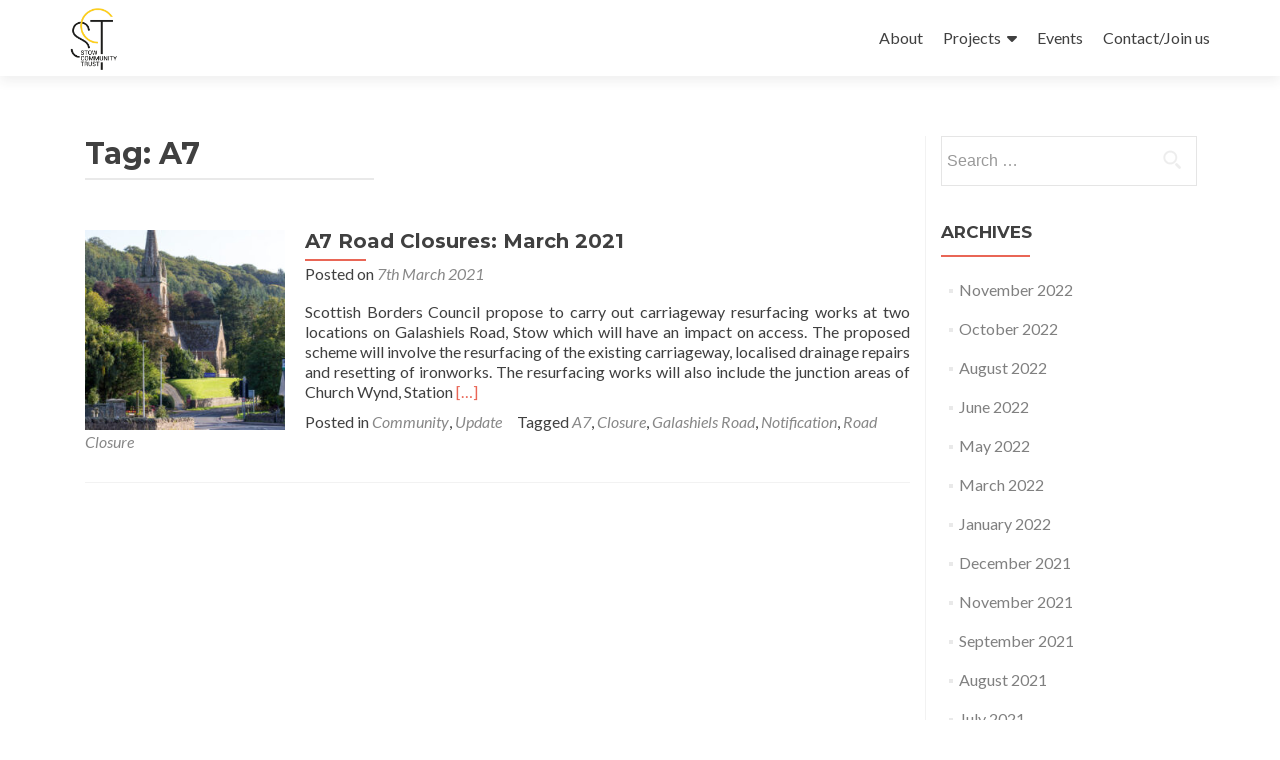

--- FILE ---
content_type: text/html; charset=UTF-8
request_url: https://stowhub.co.uk/tag/a7/
body_size: 9340
content:
<!DOCTYPE html>

<html lang="en-GB">

<head>

<meta charset="UTF-8">
<meta name="viewport" content="width=device-width, initial-scale=1">
<link rel="profile" href="http://gmpg.org/xfn/11">
<link rel="pingback" href="https://stowhub.co.uk/wp/xmlrpc.php">

<title>A7 &#8211; Stow Community Trust</title>
<meta name='robots' content='max-image-preview:large' />
<link rel='dns-prefetch' href='//fonts.googleapis.com' />
<link rel="alternate" type="application/rss+xml" title="Stow Community Trust &raquo; Feed" href="https://stowhub.co.uk/feed/" />
<link rel="alternate" type="application/rss+xml" title="Stow Community Trust &raquo; Comments Feed" href="https://stowhub.co.uk/comments/feed/" />
<link rel="alternate" type="application/rss+xml" title="Stow Community Trust &raquo; A7 Tag Feed" href="https://stowhub.co.uk/tag/a7/feed/" />
<script type="text/javascript">
window._wpemojiSettings = {"baseUrl":"https:\/\/s.w.org\/images\/core\/emoji\/14.0.0\/72x72\/","ext":".png","svgUrl":"https:\/\/s.w.org\/images\/core\/emoji\/14.0.0\/svg\/","svgExt":".svg","source":{"concatemoji":"https:\/\/stowhub.co.uk\/wp\/wp-includes\/js\/wp-emoji-release.min.js?ver=6.2.8"}};
/*! This file is auto-generated */
!function(e,a,t){var n,r,o,i=a.createElement("canvas"),p=i.getContext&&i.getContext("2d");function s(e,t){p.clearRect(0,0,i.width,i.height),p.fillText(e,0,0);e=i.toDataURL();return p.clearRect(0,0,i.width,i.height),p.fillText(t,0,0),e===i.toDataURL()}function c(e){var t=a.createElement("script");t.src=e,t.defer=t.type="text/javascript",a.getElementsByTagName("head")[0].appendChild(t)}for(o=Array("flag","emoji"),t.supports={everything:!0,everythingExceptFlag:!0},r=0;r<o.length;r++)t.supports[o[r]]=function(e){if(p&&p.fillText)switch(p.textBaseline="top",p.font="600 32px Arial",e){case"flag":return s("\ud83c\udff3\ufe0f\u200d\u26a7\ufe0f","\ud83c\udff3\ufe0f\u200b\u26a7\ufe0f")?!1:!s("\ud83c\uddfa\ud83c\uddf3","\ud83c\uddfa\u200b\ud83c\uddf3")&&!s("\ud83c\udff4\udb40\udc67\udb40\udc62\udb40\udc65\udb40\udc6e\udb40\udc67\udb40\udc7f","\ud83c\udff4\u200b\udb40\udc67\u200b\udb40\udc62\u200b\udb40\udc65\u200b\udb40\udc6e\u200b\udb40\udc67\u200b\udb40\udc7f");case"emoji":return!s("\ud83e\udef1\ud83c\udffb\u200d\ud83e\udef2\ud83c\udfff","\ud83e\udef1\ud83c\udffb\u200b\ud83e\udef2\ud83c\udfff")}return!1}(o[r]),t.supports.everything=t.supports.everything&&t.supports[o[r]],"flag"!==o[r]&&(t.supports.everythingExceptFlag=t.supports.everythingExceptFlag&&t.supports[o[r]]);t.supports.everythingExceptFlag=t.supports.everythingExceptFlag&&!t.supports.flag,t.DOMReady=!1,t.readyCallback=function(){t.DOMReady=!0},t.supports.everything||(n=function(){t.readyCallback()},a.addEventListener?(a.addEventListener("DOMContentLoaded",n,!1),e.addEventListener("load",n,!1)):(e.attachEvent("onload",n),a.attachEvent("onreadystatechange",function(){"complete"===a.readyState&&t.readyCallback()})),(e=t.source||{}).concatemoji?c(e.concatemoji):e.wpemoji&&e.twemoji&&(c(e.twemoji),c(e.wpemoji)))}(window,document,window._wpemojiSettings);
</script>
<style type="text/css">
img.wp-smiley,
img.emoji {
	display: inline !important;
	border: none !important;
	box-shadow: none !important;
	height: 1em !important;
	width: 1em !important;
	margin: 0 0.07em !important;
	vertical-align: -0.1em !important;
	background: none !important;
	padding: 0 !important;
}
</style>
	<link rel='stylesheet' id='embed-pdf-viewer-css' href='https://stowhub.co.uk/wp/wp-content/plugins/embed-pdf-viewer/css/embed-pdf-viewer.css?ver=2.4.6' type='text/css' media='screen' />
<link rel='stylesheet' id='twb-open-sans-css' href='https://fonts.googleapis.com/css?family=Open+Sans%3A300%2C400%2C500%2C600%2C700%2C800&#038;display=swap&#038;ver=6.2.8' type='text/css' media='all' />
<link rel='stylesheet' id='twbbwg-global-css' href='https://stowhub.co.uk/wp/wp-content/plugins/photo-gallery/booster/assets/css/global.css?ver=1.0.0' type='text/css' media='all' />
<link rel='stylesheet' id='wp-block-library-css' href='https://stowhub.co.uk/wp/wp-includes/css/dist/block-library/style.min.css?ver=6.2.8' type='text/css' media='all' />
<link rel='stylesheet' id='classic-theme-styles-css' href='https://stowhub.co.uk/wp/wp-includes/css/classic-themes.min.css?ver=6.2.8' type='text/css' media='all' />
<style id='global-styles-inline-css' type='text/css'>
body{--wp--preset--color--black: #000000;--wp--preset--color--cyan-bluish-gray: #abb8c3;--wp--preset--color--white: #ffffff;--wp--preset--color--pale-pink: #f78da7;--wp--preset--color--vivid-red: #cf2e2e;--wp--preset--color--luminous-vivid-orange: #ff6900;--wp--preset--color--luminous-vivid-amber: #fcb900;--wp--preset--color--light-green-cyan: #7bdcb5;--wp--preset--color--vivid-green-cyan: #00d084;--wp--preset--color--pale-cyan-blue: #8ed1fc;--wp--preset--color--vivid-cyan-blue: #0693e3;--wp--preset--color--vivid-purple: #9b51e0;--wp--preset--gradient--vivid-cyan-blue-to-vivid-purple: linear-gradient(135deg,rgba(6,147,227,1) 0%,rgb(155,81,224) 100%);--wp--preset--gradient--light-green-cyan-to-vivid-green-cyan: linear-gradient(135deg,rgb(122,220,180) 0%,rgb(0,208,130) 100%);--wp--preset--gradient--luminous-vivid-amber-to-luminous-vivid-orange: linear-gradient(135deg,rgba(252,185,0,1) 0%,rgba(255,105,0,1) 100%);--wp--preset--gradient--luminous-vivid-orange-to-vivid-red: linear-gradient(135deg,rgba(255,105,0,1) 0%,rgb(207,46,46) 100%);--wp--preset--gradient--very-light-gray-to-cyan-bluish-gray: linear-gradient(135deg,rgb(238,238,238) 0%,rgb(169,184,195) 100%);--wp--preset--gradient--cool-to-warm-spectrum: linear-gradient(135deg,rgb(74,234,220) 0%,rgb(151,120,209) 20%,rgb(207,42,186) 40%,rgb(238,44,130) 60%,rgb(251,105,98) 80%,rgb(254,248,76) 100%);--wp--preset--gradient--blush-light-purple: linear-gradient(135deg,rgb(255,206,236) 0%,rgb(152,150,240) 100%);--wp--preset--gradient--blush-bordeaux: linear-gradient(135deg,rgb(254,205,165) 0%,rgb(254,45,45) 50%,rgb(107,0,62) 100%);--wp--preset--gradient--luminous-dusk: linear-gradient(135deg,rgb(255,203,112) 0%,rgb(199,81,192) 50%,rgb(65,88,208) 100%);--wp--preset--gradient--pale-ocean: linear-gradient(135deg,rgb(255,245,203) 0%,rgb(182,227,212) 50%,rgb(51,167,181) 100%);--wp--preset--gradient--electric-grass: linear-gradient(135deg,rgb(202,248,128) 0%,rgb(113,206,126) 100%);--wp--preset--gradient--midnight: linear-gradient(135deg,rgb(2,3,129) 0%,rgb(40,116,252) 100%);--wp--preset--duotone--dark-grayscale: url('#wp-duotone-dark-grayscale');--wp--preset--duotone--grayscale: url('#wp-duotone-grayscale');--wp--preset--duotone--purple-yellow: url('#wp-duotone-purple-yellow');--wp--preset--duotone--blue-red: url('#wp-duotone-blue-red');--wp--preset--duotone--midnight: url('#wp-duotone-midnight');--wp--preset--duotone--magenta-yellow: url('#wp-duotone-magenta-yellow');--wp--preset--duotone--purple-green: url('#wp-duotone-purple-green');--wp--preset--duotone--blue-orange: url('#wp-duotone-blue-orange');--wp--preset--font-size--small: 13px;--wp--preset--font-size--medium: 20px;--wp--preset--font-size--large: 36px;--wp--preset--font-size--x-large: 42px;--wp--preset--spacing--20: 0.44rem;--wp--preset--spacing--30: 0.67rem;--wp--preset--spacing--40: 1rem;--wp--preset--spacing--50: 1.5rem;--wp--preset--spacing--60: 2.25rem;--wp--preset--spacing--70: 3.38rem;--wp--preset--spacing--80: 5.06rem;--wp--preset--shadow--natural: 6px 6px 9px rgba(0, 0, 0, 0.2);--wp--preset--shadow--deep: 12px 12px 50px rgba(0, 0, 0, 0.4);--wp--preset--shadow--sharp: 6px 6px 0px rgba(0, 0, 0, 0.2);--wp--preset--shadow--outlined: 6px 6px 0px -3px rgba(255, 255, 255, 1), 6px 6px rgba(0, 0, 0, 1);--wp--preset--shadow--crisp: 6px 6px 0px rgba(0, 0, 0, 1);}:where(.is-layout-flex){gap: 0.5em;}body .is-layout-flow > .alignleft{float: left;margin-inline-start: 0;margin-inline-end: 2em;}body .is-layout-flow > .alignright{float: right;margin-inline-start: 2em;margin-inline-end: 0;}body .is-layout-flow > .aligncenter{margin-left: auto !important;margin-right: auto !important;}body .is-layout-constrained > .alignleft{float: left;margin-inline-start: 0;margin-inline-end: 2em;}body .is-layout-constrained > .alignright{float: right;margin-inline-start: 2em;margin-inline-end: 0;}body .is-layout-constrained > .aligncenter{margin-left: auto !important;margin-right: auto !important;}body .is-layout-constrained > :where(:not(.alignleft):not(.alignright):not(.alignfull)){max-width: var(--wp--style--global--content-size);margin-left: auto !important;margin-right: auto !important;}body .is-layout-constrained > .alignwide{max-width: var(--wp--style--global--wide-size);}body .is-layout-flex{display: flex;}body .is-layout-flex{flex-wrap: wrap;align-items: center;}body .is-layout-flex > *{margin: 0;}:where(.wp-block-columns.is-layout-flex){gap: 2em;}.has-black-color{color: var(--wp--preset--color--black) !important;}.has-cyan-bluish-gray-color{color: var(--wp--preset--color--cyan-bluish-gray) !important;}.has-white-color{color: var(--wp--preset--color--white) !important;}.has-pale-pink-color{color: var(--wp--preset--color--pale-pink) !important;}.has-vivid-red-color{color: var(--wp--preset--color--vivid-red) !important;}.has-luminous-vivid-orange-color{color: var(--wp--preset--color--luminous-vivid-orange) !important;}.has-luminous-vivid-amber-color{color: var(--wp--preset--color--luminous-vivid-amber) !important;}.has-light-green-cyan-color{color: var(--wp--preset--color--light-green-cyan) !important;}.has-vivid-green-cyan-color{color: var(--wp--preset--color--vivid-green-cyan) !important;}.has-pale-cyan-blue-color{color: var(--wp--preset--color--pale-cyan-blue) !important;}.has-vivid-cyan-blue-color{color: var(--wp--preset--color--vivid-cyan-blue) !important;}.has-vivid-purple-color{color: var(--wp--preset--color--vivid-purple) !important;}.has-black-background-color{background-color: var(--wp--preset--color--black) !important;}.has-cyan-bluish-gray-background-color{background-color: var(--wp--preset--color--cyan-bluish-gray) !important;}.has-white-background-color{background-color: var(--wp--preset--color--white) !important;}.has-pale-pink-background-color{background-color: var(--wp--preset--color--pale-pink) !important;}.has-vivid-red-background-color{background-color: var(--wp--preset--color--vivid-red) !important;}.has-luminous-vivid-orange-background-color{background-color: var(--wp--preset--color--luminous-vivid-orange) !important;}.has-luminous-vivid-amber-background-color{background-color: var(--wp--preset--color--luminous-vivid-amber) !important;}.has-light-green-cyan-background-color{background-color: var(--wp--preset--color--light-green-cyan) !important;}.has-vivid-green-cyan-background-color{background-color: var(--wp--preset--color--vivid-green-cyan) !important;}.has-pale-cyan-blue-background-color{background-color: var(--wp--preset--color--pale-cyan-blue) !important;}.has-vivid-cyan-blue-background-color{background-color: var(--wp--preset--color--vivid-cyan-blue) !important;}.has-vivid-purple-background-color{background-color: var(--wp--preset--color--vivid-purple) !important;}.has-black-border-color{border-color: var(--wp--preset--color--black) !important;}.has-cyan-bluish-gray-border-color{border-color: var(--wp--preset--color--cyan-bluish-gray) !important;}.has-white-border-color{border-color: var(--wp--preset--color--white) !important;}.has-pale-pink-border-color{border-color: var(--wp--preset--color--pale-pink) !important;}.has-vivid-red-border-color{border-color: var(--wp--preset--color--vivid-red) !important;}.has-luminous-vivid-orange-border-color{border-color: var(--wp--preset--color--luminous-vivid-orange) !important;}.has-luminous-vivid-amber-border-color{border-color: var(--wp--preset--color--luminous-vivid-amber) !important;}.has-light-green-cyan-border-color{border-color: var(--wp--preset--color--light-green-cyan) !important;}.has-vivid-green-cyan-border-color{border-color: var(--wp--preset--color--vivid-green-cyan) !important;}.has-pale-cyan-blue-border-color{border-color: var(--wp--preset--color--pale-cyan-blue) !important;}.has-vivid-cyan-blue-border-color{border-color: var(--wp--preset--color--vivid-cyan-blue) !important;}.has-vivid-purple-border-color{border-color: var(--wp--preset--color--vivid-purple) !important;}.has-vivid-cyan-blue-to-vivid-purple-gradient-background{background: var(--wp--preset--gradient--vivid-cyan-blue-to-vivid-purple) !important;}.has-light-green-cyan-to-vivid-green-cyan-gradient-background{background: var(--wp--preset--gradient--light-green-cyan-to-vivid-green-cyan) !important;}.has-luminous-vivid-amber-to-luminous-vivid-orange-gradient-background{background: var(--wp--preset--gradient--luminous-vivid-amber-to-luminous-vivid-orange) !important;}.has-luminous-vivid-orange-to-vivid-red-gradient-background{background: var(--wp--preset--gradient--luminous-vivid-orange-to-vivid-red) !important;}.has-very-light-gray-to-cyan-bluish-gray-gradient-background{background: var(--wp--preset--gradient--very-light-gray-to-cyan-bluish-gray) !important;}.has-cool-to-warm-spectrum-gradient-background{background: var(--wp--preset--gradient--cool-to-warm-spectrum) !important;}.has-blush-light-purple-gradient-background{background: var(--wp--preset--gradient--blush-light-purple) !important;}.has-blush-bordeaux-gradient-background{background: var(--wp--preset--gradient--blush-bordeaux) !important;}.has-luminous-dusk-gradient-background{background: var(--wp--preset--gradient--luminous-dusk) !important;}.has-pale-ocean-gradient-background{background: var(--wp--preset--gradient--pale-ocean) !important;}.has-electric-grass-gradient-background{background: var(--wp--preset--gradient--electric-grass) !important;}.has-midnight-gradient-background{background: var(--wp--preset--gradient--midnight) !important;}.has-small-font-size{font-size: var(--wp--preset--font-size--small) !important;}.has-medium-font-size{font-size: var(--wp--preset--font-size--medium) !important;}.has-large-font-size{font-size: var(--wp--preset--font-size--large) !important;}.has-x-large-font-size{font-size: var(--wp--preset--font-size--x-large) !important;}
.wp-block-navigation a:where(:not(.wp-element-button)){color: inherit;}
:where(.wp-block-columns.is-layout-flex){gap: 2em;}
.wp-block-pullquote{font-size: 1.5em;line-height: 1.6;}
</style>
<link rel='stylesheet' id='bwg_fonts-css' href='https://stowhub.co.uk/wp/wp-content/plugins/photo-gallery/css/bwg-fonts/fonts.css?ver=0.0.1' type='text/css' media='all' />
<link rel='stylesheet' id='sumoselect-css' href='https://stowhub.co.uk/wp/wp-content/plugins/photo-gallery/css/sumoselect.min.css?ver=3.4.6' type='text/css' media='all' />
<link rel='stylesheet' id='mCustomScrollbar-css' href='https://stowhub.co.uk/wp/wp-content/plugins/photo-gallery/css/jquery.mCustomScrollbar.min.css?ver=3.1.5' type='text/css' media='all' />
<link rel='stylesheet' id='bwg_googlefonts-css' href='https://fonts.googleapis.com/css?family=Ubuntu&#038;subset=greek,latin,greek-ext,vietnamese,cyrillic-ext,latin-ext,cyrillic' type='text/css' media='all' />
<link rel='stylesheet' id='bwg_frontend-css' href='https://stowhub.co.uk/wp/wp-content/plugins/photo-gallery/css/styles.min.css?ver=1.8.35' type='text/css' media='all' />
<link rel='stylesheet' id='zerif_font-css' href='//fonts.googleapis.com/css?family=Lato%3A300%2C400%2C700%2C400italic%7CMontserrat%3A400%2C700%7CHomemade+Apple&#038;subset=latin%2Clatin-ext' type='text/css' media='all' />
<link rel='stylesheet' id='zerif_font_all-css' href='//fonts.googleapis.com/css?family=Open+Sans%3A300%2C300italic%2C400%2C400italic%2C600%2C600italic%2C700%2C700italic%2C800%2C800italic&#038;subset=latin&#038;ver=6.2.8' type='text/css' media='all' />
<link rel='stylesheet' id='zerif_bootstrap_style-css' href='https://stowhub.co.uk/wp/wp-content/themes/zerif-lite/css/bootstrap.css?ver=6.2.8' type='text/css' media='all' />
<link rel='stylesheet' id='zerif_fontawesome-css' href='https://stowhub.co.uk/wp/wp-content/themes/zerif-lite/css/font-awesome.min.css?ver=v1' type='text/css' media='all' />
<link rel='stylesheet' id='zerif_style-css' href='https://stowhub.co.uk/wp/wp-content/themes/zerif-lite/style.css?ver=1.8.5.47' type='text/css' media='all' />
<link rel='stylesheet' id='zerif_responsive_style-css' href='https://stowhub.co.uk/wp/wp-content/themes/zerif-lite/css/responsive.css?ver=1.8.5.47' type='text/css' media='all' />
<!--[if lt IE 9]>
<link rel='stylesheet' id='zerif_ie_style-css' href='https://stowhub.co.uk/wp/wp-content/themes/zerif-lite/css/ie.css?ver=1.8.5.47' type='text/css' media='all' />
<![endif]-->
<link rel='stylesheet' id='ngg_trigger_buttons-css' href='https://stowhub.co.uk/wp/wp-content/plugins/nextgen-gallery/static/GalleryDisplay/trigger_buttons.css?ver=3.59.12' type='text/css' media='all' />
<link rel='stylesheet' id='shutter-0-css' href='https://stowhub.co.uk/wp/wp-content/plugins/nextgen-gallery/static/Lightbox/shutter/shutter.css?ver=3.59.12' type='text/css' media='all' />
<link rel='stylesheet' id='fontawesome_v4_shim_style-css' href='https://stowhub.co.uk/wp/wp-content/plugins/nextgen-gallery/static/FontAwesome/css/v4-shims.min.css?ver=6.2.8' type='text/css' media='all' />
<link rel='stylesheet' id='fontawesome-css' href='https://stowhub.co.uk/wp/wp-content/plugins/nextgen-gallery/static/FontAwesome/css/all.min.css?ver=6.2.8' type='text/css' media='all' />
<link rel='stylesheet' id='nextgen_pagination_style-css' href='https://stowhub.co.uk/wp/wp-content/plugins/nextgen-gallery/static/GalleryDisplay/pagination_style.css?ver=3.59.12' type='text/css' media='all' />
<link rel='stylesheet' id='nextgen_basic_thumbnails_style-css' href='https://stowhub.co.uk/wp/wp-content/plugins/nextgen-gallery/static/Thumbnails/nextgen_basic_thumbnails.css?ver=3.59.12' type='text/css' media='all' />
<link rel='stylesheet' id='nextgen_widgets_style-css' href='https://stowhub.co.uk/wp/wp-content/plugins/nextgen-gallery/static/Widget/display.css?ver=3.59.12' type='text/css' media='all' />
<script type='text/javascript' src='https://stowhub.co.uk/wp/wp-includes/js/jquery/jquery.min.js?ver=3.6.4' id='jquery-core-js'></script>
<script type='text/javascript' src='https://stowhub.co.uk/wp/wp-includes/js/jquery/jquery-migrate.min.js?ver=3.4.0' id='jquery-migrate-js'></script>
<script type='text/javascript' src='https://stowhub.co.uk/wp/wp-content/plugins/photo-gallery/booster/assets/js/circle-progress.js?ver=1.2.2' id='twbbwg-circle-js'></script>
<script type='text/javascript' id='twbbwg-global-js-extra'>
/* <![CDATA[ */
var twb = {"nonce":"2c79015ea3","ajax_url":"https:\/\/stowhub.co.uk\/wp\/wp-admin\/admin-ajax.php","plugin_url":"https:\/\/stowhub.co.uk\/wp\/wp-content\/plugins\/photo-gallery\/booster","href":"https:\/\/stowhub.co.uk\/wp\/wp-admin\/admin.php?page=twbbwg_photo-gallery"};
var twb = {"nonce":"2c79015ea3","ajax_url":"https:\/\/stowhub.co.uk\/wp\/wp-admin\/admin-ajax.php","plugin_url":"https:\/\/stowhub.co.uk\/wp\/wp-content\/plugins\/photo-gallery\/booster","href":"https:\/\/stowhub.co.uk\/wp\/wp-admin\/admin.php?page=twbbwg_photo-gallery"};
/* ]]> */
</script>
<script type='text/javascript' src='https://stowhub.co.uk/wp/wp-content/plugins/photo-gallery/booster/assets/js/global.js?ver=1.0.0' id='twbbwg-global-js'></script>
<script type='text/javascript' src='https://stowhub.co.uk/wp/wp-content/plugins/photo-gallery/js/jquery.sumoselect.min.js?ver=3.4.6' id='sumoselect-js'></script>
<script type='text/javascript' src='https://stowhub.co.uk/wp/wp-content/plugins/photo-gallery/js/tocca.min.js?ver=2.0.9' id='bwg_mobile-js'></script>
<script type='text/javascript' src='https://stowhub.co.uk/wp/wp-content/plugins/photo-gallery/js/jquery.mCustomScrollbar.concat.min.js?ver=3.1.5' id='mCustomScrollbar-js'></script>
<script type='text/javascript' src='https://stowhub.co.uk/wp/wp-content/plugins/photo-gallery/js/jquery.fullscreen.min.js?ver=0.6.0' id='jquery-fullscreen-js'></script>
<script type='text/javascript' id='bwg_frontend-js-extra'>
/* <![CDATA[ */
var bwg_objectsL10n = {"bwg_field_required":"field is required.","bwg_mail_validation":"This is not a valid email address.","bwg_search_result":"There are no images matching your search.","bwg_select_tag":"Select Tag","bwg_order_by":"Order By","bwg_search":"Search","bwg_show_ecommerce":"Show Ecommerce","bwg_hide_ecommerce":"Hide Ecommerce","bwg_show_comments":"Show Comments","bwg_hide_comments":"Hide Comments","bwg_restore":"Restore","bwg_maximize":"Maximise","bwg_fullscreen":"Fullscreen","bwg_exit_fullscreen":"Exit Fullscreen","bwg_search_tag":"SEARCH...","bwg_tag_no_match":"No tags found","bwg_all_tags_selected":"All tags selected","bwg_tags_selected":"tags selected","play":"Play","pause":"Pause","is_pro":"","bwg_play":"Play","bwg_pause":"Pause","bwg_hide_info":"Hide info","bwg_show_info":"Show info","bwg_hide_rating":"Hide rating","bwg_show_rating":"Show rating","ok":"Ok","cancel":"Cancel","select_all":"Select all","lazy_load":"0","lazy_loader":"https:\/\/stowhub.co.uk\/wp\/wp-content\/plugins\/photo-gallery\/images\/ajax_loader.png","front_ajax":"0","bwg_tag_see_all":"see all tags","bwg_tag_see_less":"see less tags"};
/* ]]> */
</script>
<script type='text/javascript' src='https://stowhub.co.uk/wp/wp-content/plugins/photo-gallery/js/scripts.min.js?ver=1.8.35' id='bwg_frontend-js'></script>
<!--[if lt IE 9]>
<script type='text/javascript' src='https://stowhub.co.uk/wp/wp-content/themes/zerif-lite/js/html5.js?ver=6.2.8' id='zerif_html5-js'></script>
<![endif]-->
<script type='text/javascript' id='photocrati_ajax-js-extra'>
/* <![CDATA[ */
var photocrati_ajax = {"url":"https:\/\/stowhub.co.uk\/wp\/index.php?photocrati_ajax=1","rest_url":"https:\/\/stowhub.co.uk\/wp-json\/","wp_home_url":"https:\/\/stowhub.co.uk","wp_site_url":"https:\/\/stowhub.co.uk\/wp","wp_root_url":"https:\/\/stowhub.co.uk","wp_plugins_url":"https:\/\/stowhub.co.uk\/wp\/wp-content\/plugins","wp_content_url":"https:\/\/stowhub.co.uk\/wp\/wp-content","wp_includes_url":"https:\/\/stowhub.co.uk\/wp\/wp-includes\/","ngg_param_slug":"nggallery","rest_nonce":"33a288e0c9"};
/* ]]> */
</script>
<script type='text/javascript' src='https://stowhub.co.uk/wp/wp-content/plugins/nextgen-gallery/static/Legacy/ajax.min.js?ver=3.59.12' id='photocrati_ajax-js'></script>
<script type='text/javascript' src='https://stowhub.co.uk/wp/wp-content/plugins/nextgen-gallery/static/FontAwesome/js/v4-shims.min.js?ver=5.3.1' id='fontawesome_v4_shim-js'></script>
<script type='text/javascript' defer crossorigin="anonymous" data-auto-replace-svg="false" data-keep-original-source="false" data-search-pseudo-elements src='https://stowhub.co.uk/wp/wp-content/plugins/nextgen-gallery/static/FontAwesome/js/all.min.js?ver=5.3.1' id='fontawesome-js'></script>
<script type='text/javascript' src='https://stowhub.co.uk/wp/wp-content/plugins/nextgen-gallery/static/Thumbnails/nextgen_basic_thumbnails.js?ver=3.59.12' id='nextgen_basic_thumbnails_script-js'></script>
<link rel="https://api.w.org/" href="https://stowhub.co.uk/wp-json/" /><link rel="alternate" type="application/json" href="https://stowhub.co.uk/wp-json/wp/v2/tags/57" /><link rel="EditURI" type="application/rsd+xml" title="RSD" href="https://stowhub.co.uk/wp/xmlrpc.php?rsd" />
<link rel="wlwmanifest" type="application/wlwmanifest+xml" href="https://stowhub.co.uk/wp/wp-includes/wlwmanifest.xml" />
<meta name="generator" content="WordPress 6.2.8" />
<style type="text/css" id="custom-background-css">
body.custom-background { background-image: url("https://77.104.149.110/~stowhub6/wp/wp-content/uploads/2018/03/LauderRoadView.png"); background-position: center bottom; background-size: cover; background-repeat: no-repeat; background-attachment: fixed; }
</style>
	<link rel="icon" href="https://stowhub.co.uk/wp/wp-content/uploads/2018/03/SCTwebsiteHeaderv1-150x113.png" sizes="32x32" />
<link rel="icon" href="https://stowhub.co.uk/wp/wp-content/uploads/2018/03/SCTwebsiteHeaderv1-e1521243997321.png" sizes="192x192" />
<link rel="apple-touch-icon" href="https://stowhub.co.uk/wp/wp-content/uploads/2018/03/SCTwebsiteHeaderv1-e1521243997321.png" />
<meta name="msapplication-TileImage" content="https://stowhub.co.uk/wp/wp-content/uploads/2018/03/SCTwebsiteHeaderv1-e1521243997321.png" />
		<style type="text/css" id="wp-custom-css">
			.about-us{
	background: rgba(39, 39, 39, 0.8);
}
.purchase-now{
	    background: rgba(52, 210, 147, 0.8);
}
.header-content-wrap{
	background: rgba(0, 0, 0, 0.35);
}
.about_text{
	font-size: 1.9rem;
}
.section-header .section-legend {
  font-size: 24px;
}
.our-clients .section-footer-title {
	font-size: 24px;
	background: rgba(39, 39, 39, 0.4);
}
.copyright{
	background: rgba(39, 39, 39, 0.8);
}
.purchase-now .red-btn{
	background: #14a168
}
.purchase-now .red-btn:hover {
	background: #007345;
}
.our-team {
	background: rgba(39, 39, 39, 0.8);
}

.our-team .dark-text {
	color: #fff;
}
		</style>
		
</head>


	<body class="archive tag tag-a7 tag-57 wp-custom-logo group-blog" >

	

<div id="mobilebgfix">
	<div class="mobile-bg-fix-img-wrap">
		<div class="mobile-bg-fix-img"></div>
	</div>
	<div class="mobile-bg-fix-whole-site">


<header id="home" class="header" itemscope="itemscope" itemtype="http://schema.org/WPHeader">

	<div id="main-nav" class="navbar navbar-inverse bs-docs-nav" role="banner">

		<div class="container">

			
			<div class="navbar-header responsive-logo">

				<button class="navbar-toggle collapsed" type="button" data-toggle="collapse" data-target=".bs-navbar-collapse">

				<span class="sr-only">Toggle navigation</span>

				<span class="icon-bar"></span>

				<span class="icon-bar"></span>

				<span class="icon-bar"></span>

				</button>

					<div class="navbar-brand" itemscope itemtype="http://schema.org/Organization">

						<a href="https://stowhub.co.uk/" class="custom-logo-link" rel="home"><img width="1320" height="1730" src="https://stowhub.co.uk/wp/wp-content/uploads/2018/05/cropped-SCT-Logo-copy_yellow.png" class="custom-logo" alt="Stow Community Trust" decoding="async" srcset="https://stowhub.co.uk/wp/wp-content/uploads/2018/05/cropped-SCT-Logo-copy_yellow.png 1320w, https://stowhub.co.uk/wp/wp-content/uploads/2018/05/cropped-SCT-Logo-copy_yellow-229x300.png 229w, https://stowhub.co.uk/wp/wp-content/uploads/2018/05/cropped-SCT-Logo-copy_yellow-768x1007.png 768w, https://stowhub.co.uk/wp/wp-content/uploads/2018/05/cropped-SCT-Logo-copy_yellow-781x1024.png 781w" sizes="(max-width: 1320px) 100vw, 1320px" /></a>
					</div> <!-- /.navbar-brand -->

				</div> <!-- /.navbar-header -->

			
		
		<nav class="navbar-collapse bs-navbar-collapse collapse" id="site-navigation" itemscope itemtype="http://schema.org/SiteNavigationElement">
			<a class="screen-reader-text skip-link" href="#content">Skip to content</a>
			<ul id="menu-main-menu" class="nav navbar-nav navbar-right responsive-nav main-nav-list"><li id="menu-item-47" class="menu-item menu-item-type-post_type menu-item-object-page menu-item-47"><a href="https://stowhub.co.uk/about/">About</a></li>
<li id="menu-item-155" class="menu-item menu-item-type-post_type menu-item-object-page menu-item-has-children menu-item-155"><a href="https://stowhub.co.uk/projects/">Projects</a>
<ul class="sub-menu">
	<li id="menu-item-1365" class="menu-item menu-item-type-post_type menu-item-object-page menu-item-1365"><a href="https://stowhub.co.uk/caplan/">Community Action Plan</a></li>
	<li id="menu-item-665" class="menu-item menu-item-type-post_type menu-item-object-page menu-item-665"><a href="https://stowhub.co.uk/pumptrack/">Stow Pump Track</a></li>
	<li id="menu-item-1367" class="menu-item menu-item-type-post_type menu-item-object-page menu-item-1367"><a href="https://stowhub.co.uk/station-house-project/">Station House Project</a></li>
	<li id="menu-item-1014" class="menu-item menu-item-type-custom menu-item-object-custom menu-item-1014"><a href="https://stowhub.co.uk/ebikes/">Stow Ebikes</a></li>
</ul>
</li>
<li id="menu-item-1295" class="menu-item menu-item-type-post_type menu-item-object-page menu-item-1295"><a href="https://stowhub.co.uk/events/">Events</a></li>
<li id="menu-item-64" class="menu-item menu-item-type-post_type menu-item-object-page menu-item-64"><a href="https://stowhub.co.uk/contact/">Contact/Join us</a></li>
</ul>		</nav>

		
		</div> <!-- /.container -->

		
	</div> <!-- /#main-nav -->
	<!-- / END TOP BAR -->

<div class="clear"></div>

</header> <!-- / END HOME SECTION  -->
<div id="content" class="site-content">

<div class="container">

	
	<div class="content-left-wrap col-md-9">

		
		<div id="primary" class="content-area">

			<main id="main" class="site-main">

			
				<header class="page-header">

					<h1 class="page-title">Tag: <span>A7</span></h1>
				</header><!-- .page-header -->

				
<article id="post-886" class="post-886 post type-post status-publish format-standard has-post-thumbnail hentry category-community category-update tag-a7 tag-closure tag-galashiels-road tag-notification tag-road-closure" itemtype="http://schema.org/BlogPosting" itemtype="http://schema.org/BlogPosting">
	<div class="post-img-wrap"><a href="https://stowhub.co.uk/a7-road-closures-march-2021/" title="A7 Road Closures: March 2021" ><img width="250" height="250" src="https://stowhub.co.uk/wp/wp-content/uploads/2021/03/50544191438_624fa871bf_k-250x250.jpg" class="attachment-zerif-post-thumbnail size-zerif-post-thumbnail wp-post-image" alt="St Mary&#039;s of Wedale, Galashiels Road, Stow" decoding="async" srcset="https://stowhub.co.uk/wp/wp-content/uploads/2021/03/50544191438_624fa871bf_k-250x250.jpg 250w, https://stowhub.co.uk/wp/wp-content/uploads/2021/03/50544191438_624fa871bf_k-150x150.jpg 150w, https://stowhub.co.uk/wp/wp-content/uploads/2021/03/50544191438_624fa871bf_k-174x174.jpg 174w" sizes="(max-width: 250px) 100vw, 250px" /></a></div><div class="listpost-content-wrap">
	<div class="list-post-top">

	<header class="entry-header">

		<h1 class="entry-title"><a href="https://stowhub.co.uk/a7-road-closures-march-2021/" rel="bookmark">A7 Road Closures: March 2021</a></h1>

		
		<div class="entry-meta">

			<span class="posted-on">Posted on <a href="https://stowhub.co.uk/a7-road-closures-march-2021/" rel="bookmark"><time class="entry-date published" datetime="2021-03-07T17:55:55+00:00">7th March 2021</time><time class="updated" datetime="2021-03-07T17:55:57+00:00">7th March 2021</time></a></span><span class="byline"> by <span class="author vcard"><a class="url fn n" href="https://stowhub.co.uk/author/tom/">Tom Parnell</a></span></span>
		</div><!-- .entry-meta -->

		
	</header><!-- .entry-header -->

	<div class="entry-content"><p>Scottish Borders Council propose to carry out carriageway resurfacing works at two locations on Galashiels Road, Stow which will have an impact on access. The proposed scheme will involve the resurfacing of the existing carriageway, localised drainage repairs and resetting of ironworks. The resurfacing works will also include the junction areas of Church Wynd, Station <a href="https://stowhub.co.uk/a7-road-closures-march-2021/" rel="nofollow"><span class="sr-only">Read more about A7 Road Closures: March 2021</span>[&hellip;]</a></p>

	<footer class="entry-footer">

		<span class="cat-links">Posted in <a href="https://stowhub.co.uk/category/community/" rel="category tag">Community</a>, <a href="https://stowhub.co.uk/category/update/" rel="category tag">Update</a></span><span class="tags-links">Tagged <a href="https://stowhub.co.uk/tag/a7/" rel="tag">A7</a>, <a href="https://stowhub.co.uk/tag/closure/" rel="tag">Closure</a>, <a href="https://stowhub.co.uk/tag/galashiels-road/" rel="tag">Galashiels Road</a>, <a href="https://stowhub.co.uk/tag/notification/" rel="tag">Notification</a>, <a href="https://stowhub.co.uk/tag/road-closure/" rel="tag">Road Closure</a></span>
	</footer><!-- .entry-footer -->

	</div><!-- .entry-content --><!-- .entry-summary -->

	</div><!-- .list-post-top -->

</div><!-- .listpost-content-wrap -->

</article><!-- #post-## -->

			</main><!-- #main -->

		</div><!-- #primary -->

		
	</div><!-- .content-left-wrap -->

	
			<div class="sidebar-wrap col-md-3 content-left-wrap">
			

	<div id="secondary" class="widget-area" role="complementary">

		
		
			<aside id="search" class="widget widget_search">

				<form role="search" method="get" class="search-form" action="https://stowhub.co.uk/">
				<label>
					<span class="screen-reader-text">Search for:</span>
					<input type="search" class="search-field" placeholder="Search &hellip;" value="" name="s" />
				</label>
				<input type="submit" class="search-submit" value="Search" />
			</form>
			</aside>

			<aside id="archives" class="widget">

				<h2 class="widget-title">Archives</h2>
				<ul>
						<li><a href='https://stowhub.co.uk/2022/11/'>November 2022</a></li>
	<li><a href='https://stowhub.co.uk/2022/10/'>October 2022</a></li>
	<li><a href='https://stowhub.co.uk/2022/08/'>August 2022</a></li>
	<li><a href='https://stowhub.co.uk/2022/06/'>June 2022</a></li>
	<li><a href='https://stowhub.co.uk/2022/05/'>May 2022</a></li>
	<li><a href='https://stowhub.co.uk/2022/03/'>March 2022</a></li>
	<li><a href='https://stowhub.co.uk/2022/01/'>January 2022</a></li>
	<li><a href='https://stowhub.co.uk/2021/12/'>December 2021</a></li>
	<li><a href='https://stowhub.co.uk/2021/11/'>November 2021</a></li>
	<li><a href='https://stowhub.co.uk/2021/09/'>September 2021</a></li>
	<li><a href='https://stowhub.co.uk/2021/08/'>August 2021</a></li>
	<li><a href='https://stowhub.co.uk/2021/07/'>July 2021</a></li>
	<li><a href='https://stowhub.co.uk/2021/06/'>June 2021</a></li>
	<li><a href='https://stowhub.co.uk/2021/05/'>May 2021</a></li>
	<li><a href='https://stowhub.co.uk/2021/04/'>April 2021</a></li>
	<li><a href='https://stowhub.co.uk/2021/03/'>March 2021</a></li>
	<li><a href='https://stowhub.co.uk/2021/02/'>February 2021</a></li>
	<li><a href='https://stowhub.co.uk/2020/12/'>December 2020</a></li>
	<li><a href='https://stowhub.co.uk/2020/11/'>November 2020</a></li>
	<li><a href='https://stowhub.co.uk/2020/10/'>October 2020</a></li>
	<li><a href='https://stowhub.co.uk/2020/09/'>September 2020</a></li>
	<li><a href='https://stowhub.co.uk/2020/08/'>August 2020</a></li>
	<li><a href='https://stowhub.co.uk/2020/07/'>July 2020</a></li>
	<li><a href='https://stowhub.co.uk/2020/06/'>June 2020</a></li>
	<li><a href='https://stowhub.co.uk/2020/05/'>May 2020</a></li>
	<li><a href='https://stowhub.co.uk/2020/02/'>February 2020</a></li>
	<li><a href='https://stowhub.co.uk/2020/01/'>January 2020</a></li>
	<li><a href='https://stowhub.co.uk/2019/12/'>December 2019</a></li>
	<li><a href='https://stowhub.co.uk/2019/11/'>November 2019</a></li>
	<li><a href='https://stowhub.co.uk/2019/10/'>October 2019</a></li>
	<li><a href='https://stowhub.co.uk/2019/09/'>September 2019</a></li>
	<li><a href='https://stowhub.co.uk/2019/07/'>July 2019</a></li>
	<li><a href='https://stowhub.co.uk/2019/06/'>June 2019</a></li>
	<li><a href='https://stowhub.co.uk/2019/05/'>May 2019</a></li>
	<li><a href='https://stowhub.co.uk/2019/04/'>April 2019</a></li>
	<li><a href='https://stowhub.co.uk/2019/03/'>March 2019</a></li>
	<li><a href='https://stowhub.co.uk/2019/02/'>February 2019</a></li>
	<li><a href='https://stowhub.co.uk/2018/12/'>December 2018</a></li>
	<li><a href='https://stowhub.co.uk/2018/09/'>September 2018</a></li>
				</ul>

			</aside>

			<aside id="meta" class="widget">

				<h2 class="widget-title">Meta</h2>

				<ul>
										<li><a href="https://stowhub.co.uk/wp/wp-login.php">Log in</a></li>
									</ul>

			</aside>

		
		
	</div><!-- #secondary -->

			</div><!-- .sidebar-wrap -->
		
</div><!-- .container -->


</div><!-- .site-content -->


<footer id="footer" itemscope="itemscope" itemtype="http://schema.org/WPFooter">

	
	<div class="container">

		
		<div class="col-md-12 copyright"><ul class="social"><li id="facebook"><a target="_blank" href="https://www.facebook.com/StowCommunityTrust"><span class="sr-only">Facebook link</span> <i class="fa fa-facebook"></i></a></li></ul><!-- .social --><p id="zerif-copyright">Copyright &copy; 2018 Stow Community Trust</p><div class="zerif-copyright-box"><a class="zerif-copyright" rel="nofollow">Zerif Lite </a>Developed by <a class="zerif-copyright" href="https://themeisle.com"  target="_blank" rel="nofollow">ThemeIsle</a></div></div>	</div> <!-- / END CONTAINER -->

</footer> <!-- / END FOOOTER  -->


	</div><!-- mobile-bg-fix-whole-site -->
</div><!-- .mobile-bg-fix-wrap -->


<script type='text/javascript' src='https://stowhub.co.uk/wp/wp-content/themes/zerif-lite/js/bootstrap.min.js?ver=1.8.5.47' id='zerif_bootstrap_script-js'></script>
<script type='text/javascript' src='https://stowhub.co.uk/wp/wp-content/themes/zerif-lite/js/jquery.knob.js?ver=1.8.5.47' id='zerif_knob_nav-js'></script>
<script type='text/javascript' src='https://stowhub.co.uk/wp/wp-content/themes/zerif-lite/js/smoothscroll.js?ver=1.8.5.47' id='zerif_smoothscroll-js'></script>
<script type='text/javascript' src='https://stowhub.co.uk/wp/wp-content/themes/zerif-lite/js/scrollReveal.js?ver=1.8.5.47' id='zerif_scrollReveal_script-js'></script>
<script type='text/javascript' src='https://stowhub.co.uk/wp/wp-content/themes/zerif-lite/js/zerif.js?ver=1.8.5.47' id='zerif_script-js'></script>
<script type='text/javascript' id='ngg_common-js-extra'>
/* <![CDATA[ */

var galleries = {};
galleries.gallery_09ce010f24d19f2727b69a51c08aaea0 = {"ID":"09ce010f24d19f2727b69a51c08aaea0","album_ids":[],"container_ids":[],"display":"","display_settings":{"display_view":"default","images_per_page":12,"number_of_columns":"0","thumbnail_width":"240","thumbnail_height":"160","show_all_in_lightbox":false,"ajax_pagination":"0","use_imagebrowser_effect":false,"template":"\/home\/borderk\/stowhub\/wp\/wp-content\/plugins\/nextgen-gallery\/templates\/Widget\/Display\/Gallery.php","display_no_images_error":1,"disable_pagination":true,"show_slideshow_link":false,"slideshow_link_text":"[Show slideshow]","override_thumbnail_settings":"0","thumbnail_quality":"100","thumbnail_crop":"1","thumbnail_watermark":0,"ngg_triggers_display":"never","use_lightbox_effect":true,"_errors":[],"maximum_entity_count":12,"image_type":"thumb","show_thumbnail_link":false,"image_width":100,"image_height":100,"widget_setting_title":"Stow","widget_setting_before_widget":"<span id=\"ngg-images-3\" class=\"feedback-box\"><div class=\"hslice\" id=\"ngg-webslice\">","widget_setting_before_title":"<h2 class=\"entry-title widgettitle\">","widget_setting_after_widget":"<\/div><\/span>","widget_setting_after_title":"<\/h2>\n","widget_setting_width":100,"widget_setting_height":100,"widget_setting_show_setting":"thumbnail","widget_setting_widget_id":"ngg-images-3"},"display_type":"photocrati-nextgen_basic_thumbnails","effect_code":null,"entity_ids":[],"excluded_container_ids":[],"exclusions":[],"gallery_ids":[],"id":"09ce010f24d19f2727b69a51c08aaea0","ids":null,"image_ids":[],"images_list_count":null,"inner_content":null,"is_album_gallery":null,"maximum_entity_count":12,"order_by":"sortorder","order_direction":"ASC","returns":"included","skip_excluding_globally_excluded_images":null,"slug":"widget-ngg-images-3","sortorder":[],"source":"recent","src":"","tag_ids":[],"tagcloud":false,"transient_id":null,"__defaults_set":null};
galleries.gallery_09ce010f24d19f2727b69a51c08aaea0.wordpress_page_root = "https:\/\/stowhub.co.uk\/a7-road-closures-march-2021\/";
var nextgen_lightbox_settings = {"static_path":"https:\/\/stowhub.co.uk\/wp\/wp-content\/plugins\/nextgen-gallery\/static\/Lightbox\/{placeholder}","context":"nextgen_images"};
galleries.gallery_8544739f646579b84cb5bc69839fdba4 = {"ID":"8544739f646579b84cb5bc69839fdba4","album_ids":[],"container_ids":[],"display":"","display_settings":{"display_view":"default","images_per_page":12,"number_of_columns":"0","thumbnail_width":"240","thumbnail_height":"160","show_all_in_lightbox":false,"ajax_pagination":"0","use_imagebrowser_effect":false,"template":"\/home\/borderk\/stowhub\/wp\/wp-content\/plugins\/nextgen-gallery\/templates\/Widget\/Display\/Gallery.php","display_no_images_error":1,"disable_pagination":true,"show_slideshow_link":false,"slideshow_link_text":"[Show slideshow]","override_thumbnail_settings":"0","thumbnail_quality":"100","thumbnail_crop":"1","thumbnail_watermark":0,"ngg_triggers_display":"never","use_lightbox_effect":true,"_errors":[],"maximum_entity_count":12,"image_type":"thumb","show_thumbnail_link":false,"image_width":170,"image_height":170,"widget_setting_title":"&nbsp;","widget_setting_before_widget":"<span id=\"ngg-images-7\" class=\"\"><div class=\"hslice\" id=\"ngg-webslice\">","widget_setting_before_title":"<h2 class=\"entry-title widgettitle\">","widget_setting_after_widget":"<\/div><\/span>","widget_setting_after_title":"<\/h2>\n","widget_setting_width":170,"widget_setting_height":170,"widget_setting_show_setting":"thumbnail","widget_setting_widget_id":"ngg-images-7"},"display_type":"photocrati-nextgen_basic_thumbnails","effect_code":null,"entity_ids":["1","2","3","4","5","6","7","8","9","10","11","12"],"excluded_container_ids":[],"exclusions":[],"gallery_ids":[],"id":"8544739f646579b84cb5bc69839fdba4","ids":null,"image_ids":null,"images_list_count":null,"inner_content":null,"is_album_gallery":null,"maximum_entity_count":500,"order_by":"sortorder","order_direction":"ASC","returns":"included","skip_excluding_globally_excluded_images":null,"slug":"widget-ngg-images-7","sortorder":[],"source":"galleries","src":"","tag_ids":[],"tagcloud":false,"transient_id":null,"__defaults_set":null};
galleries.gallery_8544739f646579b84cb5bc69839fdba4.wordpress_page_root = "https:\/\/stowhub.co.uk\/a7-road-closures-march-2021\/";
var nextgen_lightbox_settings = {"static_path":"https:\/\/stowhub.co.uk\/wp\/wp-content\/plugins\/nextgen-gallery\/static\/Lightbox\/{placeholder}","context":"nextgen_images"};
/* ]]> */
</script>
<script type='text/javascript' src='https://stowhub.co.uk/wp/wp-content/plugins/nextgen-gallery/static/GalleryDisplay/common.js?ver=3.59.12' id='ngg_common-js'></script>
<script type='text/javascript' id='ngg_common-js-after'>
            var nggLastTimeoutVal = 1000;

            var nggRetryFailedImage = function(img) {
                setTimeout(function(){
                    img.src = img.src;
                }, nggLastTimeoutVal);

                nggLastTimeoutVal += 500;
            }

            var nggLastTimeoutVal = 1000;

            var nggRetryFailedImage = function(img) {
                setTimeout(function(){
                    img.src = img.src;
                }, nggLastTimeoutVal);

                nggLastTimeoutVal += 500;
            }
</script>
<script type='text/javascript' id='ngg_lightbox_context-js-extra'>
/* <![CDATA[ */

var nextgen_shutter_i18n = {"msgLoading":"L O A D I N G","msgClose":"Click to Close"};
/* ]]> */
</script>
<script type='text/javascript' src='https://stowhub.co.uk/wp/wp-content/plugins/nextgen-gallery/static/Lightbox/lightbox_context.js?ver=3.59.12' id='ngg_lightbox_context-js'></script>
<script type='text/javascript' src='https://stowhub.co.uk/wp/wp-content/plugins/nextgen-gallery/static/Lightbox/shutter/shutter.js?ver=3.59.12' id='shutter-0-js'></script>
<script type='text/javascript' src='https://stowhub.co.uk/wp/wp-content/plugins/nextgen-gallery/static/Lightbox/shutter/nextgen_shutter.js?ver=3.59.12' id='shutter-1-js'></script>


</body>

</html>
